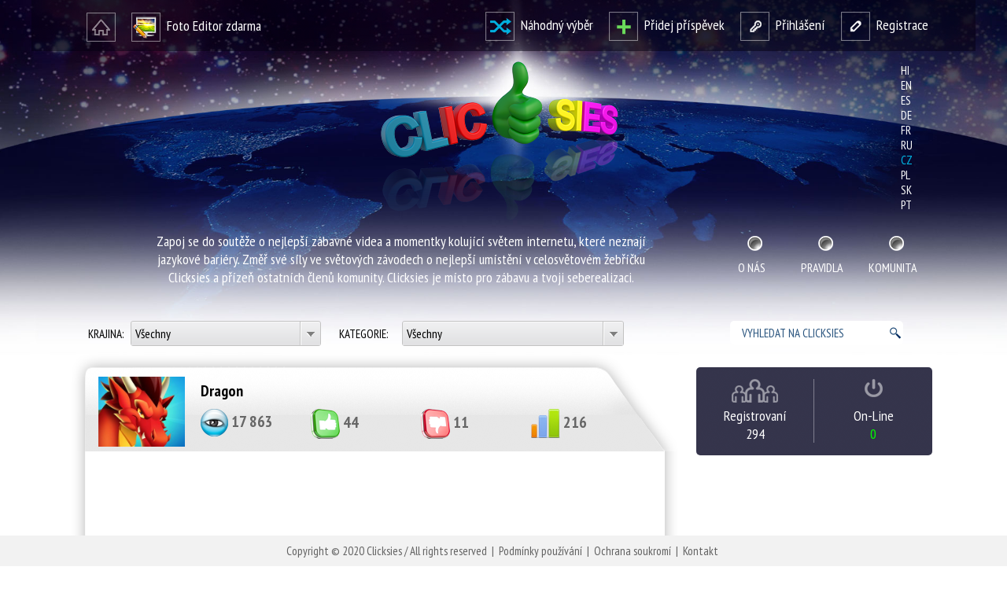

--- FILE ---
content_type: text/html; charset=UTF-8
request_url: https://clicksies.com/post.php?n=fxslmmf1v6gx19s64aowucmqc0t4ua&r=p&rv=5nmi3thtpm7kph4qmt2d&lang=cz
body_size: 7497
content:

<!DOCTYPE html>
<html lang="cz">
<head>
	<meta http-equiv="content-type" content="text/html; charset=utf-8" />

	<meta name="robots" content="all,follow" />
	<meta name="description" content="Top 10 hot kissing pranks by prank Invasion gone too far...." />
	<meta name="keywords" content="prank,invasion,chris,monroe,prank,invasion,videos,kissing,prank,videos,kissing,prank,best" />
	<title>Top 10 Hot kissing Pranks Prank invasion...</title>

	<!-- for Facebook -->          
	<meta property="og:title" content="Top 10 Hot kissing Pranks Prank invasion..." />
	<meta property="og:type" content="article" />
		<meta property="og:image" content="https://aspnefnzzo.cloudimg.io/v7/https://img.youtube.com/vi/3NOwZgoVXoE/hqdefault.jpg?wat=1&wat_url=https://www.clicksies.com/Images/play-button.png" />
		<meta property="og:url" content="https://clicksies.com/post.php?n=fxslmmf1v6gx19s64aowucmqc0t4ua" />
	<meta property="og:description" content="Top 10 hot kissing pranks by prank Invasion gone too far...." />
	<meta property="og:image:width" content="" />
	<meta property="og:image:height" content="" />
	<meta property="fb:app_id" content="1630727480478120" />

	<!-- for Twitter -->          
	<meta name="twitter:card" content="summary_large_image" />
	<meta name="twitter:title" content="Top 10 Hot kissing Pranks Prank invasion..." />
	<meta name="twitter:description" content="Top 10 hot kissing pranks by prank Invasion gone too far...." />
		<meta property="twitter:image" content="https://aspnefnzzo.cloudimg.io/v7/https://img.youtube.com/vi/3NOwZgoVXoE/hqdefault.jpg?wat=1&wat_url=https://www.clicksies.com/Images/play-button.png" />
	
	<!-- for VK -->     
		<meta property="image_src" content="https://aspnefnzzo.cloudimg.io/v7/https://img.youtube.com/vi/3NOwZgoVXoE/hqdefault.jpg?wat=1&wat_url=https://www.clicksies.com/Images/play-button.png" />
	
	<link rel="shortcut icon" href="favicon.ico" type="image/x-icon" />
	<link rel="icon" href="favicon.ico" type="image/x-icon" />
	<link rel="stylesheet" type="text/css" href="style.css?4" media="screen,projection" />
	<link rel="stylesheet" type="text/css" href="colorbox.css" media="screen,projection" />
	<link href='https://fonts.googleapis.com/css?family=PT+Sans+Narrow:400,700&amp;subset=latin,cyrillic,cyrillic-ext,latin-ext' rel='stylesheet' type='text/css' />
	<script type="text/javascript" src="Script/jquery.min.js"></script>
	<script type="text/javascript" src="Script/jquery.colorbox.js"></script>
	<script type="text/javascript" src="Script/jquery.dd.min.js"></script>
	<link rel="stylesheet" type="text/css" href="dd.css" />
	<script type="text/javascript" src="Script/jquery.validate.js"></script>
	<script type="text/javascript" src="Script/custom.js.php?1"></script>
	<script type="text/javascript" src="Script/comment.js.php"></script>
</head>
<body>
	<!-- Start Alexa Certify Javascript -->
	<script type="text/javascript">
		_atrk_opts = {atrk_acct: "TQhZm1a4KM+27i", domain: "clicksies.com", dynamic: true};
		(function () {
			var as = document.createElement('script');
			as.type = 'text/javascript';
			as.async = true;
			as.src = "https://d31qbv1cthcecs.cloudfront.net/atrk.js";
			var s = document.getElementsByTagName('script')[0];
			s.parentNode.insertBefore(as, s);
		})();
	</script>
	<noscript><img src="https://d5nxst8fruw4z.cloudfront.net/atrk.gif?account=TQhZm1a4KM+27i" style="display:none" height="1" width="1" alt="alexa" /></noscript>
	<!-- End Alexa Certify Javascript -->  

    <div id="fb-root"></div>
    <script>(function (d, s, id) {
			var js, fjs = d.getElementsByTagName(s)[0];
			if (d.getElementById(id))
				return;
			js = d.createElement(s);
			js.id = id;
			js.src = "//connect.facebook.net/com_SK/sdk.js#xfbml=1&version=v2.5";
			fjs.parentNode.insertBefore(js, fjs);
		}(document, 'script', 'facebook-jssdk'));
	</script> 

	

<div id="head">

  <div id="headtop" class="darkbg">
    <div id="headtopbox">
      <div id="ht-left">
        <ul>
          <li><a href="index.php"><img src="Images/ht-ico-home.png" alt="Home" /></a></li>
          <li class="nomarpad"><a href="#ht-left"><img src="Images/ht-ico-editor.png" alt="Photo editors" />&nbsp;&nbsp;Foto Editor zdarma</a>
            <ul class="editors">
              <li><a href="free-photo-editor-flash.php" title="Flash Editor"><img src="Images/editor-clickiepic.png" alt="Flash Editor" /></a></li>
              <li><a href="free-photo-editor-sdk.php" title="Adobe Creative SDK Editor"><img src="Images/editor-free.png" alt="Adobe Creative SDK Editor" /></a></li>
            </ul>
          </li>
        </ul>
      </div>
      <div id="ht-right">
                  <ul>
            <li><a href="index.php?m=random"><img src="Images/ht-ico-random.png" alt="Random" />&nbsp;&nbsp;Náhodný výběr</a></li>
            <li><a href="upload.php"><img src="Images/ht-ico-add.png" alt="Add picture" />&nbsp;&nbsp;Přidej příspěvek</a></li>
            <li><a href="https://clicksies.com/login.php"><img src="Images/ht-ico-login.png" alt="Login" />&nbsp;&nbsp;Přihlášení</a></li>
            <li><a href="https://clicksies.com/register.php"><img src="Images/ht-ico-reg.png" alt="Sign in" />&nbsp;&nbsp;Registrace</a></li>
          </ul>
              </div>
      <div class="blocker"></div>
    </div>
  </div>
  
  <div id="headcenter">
    <div id="hc-left"><a href="index.php"><img src="Images/logo.png" alt="Home" /></a><h2>Zapoj se do soutěže o nejlepší zábavné videa a momentky kolující světem internetu, které neznají jazykové bariéry. Změř své síly ve světových závodech o nejlepší umístění v celosvětovém žebříčku Clicksies a přízeň ostatních členů komunity. Clicksies je místo pro zábavu a tvoji seberealizaci.</h2></div>
    <div id="hc-right">
      <ul id="langswitch">
        <li><a href="/post.php?n=fxslmmf1v6gx19s64aowucmqc0t4ua&r=p&rv=5nmi3thtpm7kph4qmt2d&lang=hi" title="hi" rel="alternate" hreflang="hi">hi</a></li><li><a href="/post.php?n=fxslmmf1v6gx19s64aowucmqc0t4ua&r=p&rv=5nmi3thtpm7kph4qmt2d&lang=en" title="en" rel="alternate" hreflang="en">en</a></li><li><a href="/post.php?n=fxslmmf1v6gx19s64aowucmqc0t4ua&r=p&rv=5nmi3thtpm7kph4qmt2d&lang=es" title="es" rel="alternate" hreflang="es">es</a></li><li><a href="/post.php?n=fxslmmf1v6gx19s64aowucmqc0t4ua&r=p&rv=5nmi3thtpm7kph4qmt2d&lang=de" title="de" rel="alternate" hreflang="de">de</a></li><li><a href="/post.php?n=fxslmmf1v6gx19s64aowucmqc0t4ua&r=p&rv=5nmi3thtpm7kph4qmt2d&lang=fr" title="fr" rel="alternate" hreflang="fr">fr</a></li><li><a href="/post.php?n=fxslmmf1v6gx19s64aowucmqc0t4ua&r=p&rv=5nmi3thtpm7kph4qmt2d&lang=ru" title="ru" rel="alternate" hreflang="ru">ru</a></li><li><a id="currlang" href="/post.php?n=fxslmmf1v6gx19s64aowucmqc0t4ua&r=p&rv=5nmi3thtpm7kph4qmt2d&lang=cz" title="cz" rel="alternate" hreflang="cz">cz</a></li><li><a href="/post.php?n=fxslmmf1v6gx19s64aowucmqc0t4ua&r=p&rv=5nmi3thtpm7kph4qmt2d&lang=pl" title="pl" rel="alternate" hreflang="pl">pl</a></li><li><a href="/post.php?n=fxslmmf1v6gx19s64aowucmqc0t4ua&r=p&rv=5nmi3thtpm7kph4qmt2d&lang=sk" title="sk" rel="alternate" hreflang="sk">sk</a></li><li><a href="/post.php?n=fxslmmf1v6gx19s64aowucmqc0t4ua&r=p&rv=5nmi3thtpm7kph4qmt2d&lang=pt" title="pt" rel="alternate" hreflang="pt">pt</a></li>      </ul>
      <ul id="menu">
        <li><a href="about.php">O nás</a></li>
        <li><a href="rules.php">Pravidla</a></li>
        <li><a href="community.php">Komunita</a></li>
      </ul>
    </div>
  </div>
  <div id="headbottom">
    
    <div class="fright">
      <!--
      <script>
        (function() {
          var cx = '004685873736535842511:sj6townpywg';
          var gcse = document.createElement('script');
          gcse.type = 'text/javascript';
          gcse.async = true;
          gcse.src = (document.location.protocol == 'https:' ? 'https:' : 'http:') +
              '//cse.google.com/cse.js?cx=' + cx;
          var s = document.getElementsByTagName('script')[0];
          s.parentNode.insertBefore(gcse, s);
        })();
      </script>
      <gcse:search></gcse:search> 
      //-->
      <form id="cse-search-box" action="https://www.clicksies.com/search.php">
        <fieldset>
          <input type="hidden" name="cx" value="004685873736535842511:sj6townpywg" />
          <input type="hidden" name="ie" value="utf-8" />
          <input type="text" id="q" name="q" class="round" value="VYHLEDAT NA CLICKSIES" onfocus="this.value='';" />
        </fieldset>
      </form>
      <!-- Place this tag where you want the search box to render -->
      <!-- <gcse:searchbox-only></gcse:searchbox-only> //-->
    </div>
    
    
    <div class="fleft">
      <!-- <form id="data" action="index.php" method="get" onsubmit="if($('#s').val() == 'VYHLEDAT NA CLICKSIES' || $('#s').val() == '') { $('#s').val(''); } else { $('#fCntr').val(''); $('#fCat').val(''); $('#m').val('search'); } "> //-->
      <form id="data" action="index.php" method="get">
        <fieldset>
          
            <label for="fCntr">Krajina: </label>
            <select name="fCntr" id="fCntr" class="round"><option value="">Všechny</option>
            <option value="SK" data-image="Flags/sk.png"  >Slovakia</option><option value="US" data-image="Flags/us.png"  >United States</option><option value="IN" data-image="Flags/in.png"  >India</option><option value="ES" data-image="Flags/es.png"  >Spain</option><option value="GB" data-image="Flags/gb.png"  >United Kingdom</option><option value="CZ" data-image="Flags/cz.png"  >Czech Republic</option><option value="FR" data-image="Flags/fr.png"  >France</option><option value="CG" data-image="Flags/cg.png"  >Congo</option><option value="ER" data-image="Flags/er.png"  >Eritrea</option><option value="UA" data-image="Flags/ua.png"  >Ukraine</option><option value="PH" data-image="Flags/ph.png"  >Philippines</option><option value="AU" data-image="Flags/au.png"  >Australia</option><option value="AR" data-image="Flags/ar.png"  >Argentina</option><option value="RU" data-image="Flags/ru.png"  >Russian Federation</option><option value="BR" data-image="Flags/br.png"  >Brazil</option><option value="PL" data-image="Flags/pl.png"  >Poland</option><option value="AD" data-image="Flags/ad.png"  >Andorra</option><option value="NO" data-image="Flags/no.png"  >Norway</option><option value="BJ" data-image="Flags/bj.png"  >Benin</option><option value="RW" data-image="Flags/rw.png"  >Rwanda</option><option value="AZ" data-image="Flags/az.png"  >Azerbaijan</option><option value="SD" data-image="Flags/sd.png"  >Sudan</option><option value="MD" data-image="Flags/md.png"  >Moldova, Republic of</option>                        </select>
            <label for="fCat" id="forfilterCat">Kategorie: </label>
            <select name="fCat" id="fCat" class="round"><option value="">Všechny</option>
            <option value="1" >Auta / motorky</option><option value="2" >Zvířata</option><option value="3" >Děti</option><option value="4" >Prázdniny</option><option value="5" >Kreslené</option><option value="6" >Nehody</option><option value="7" >Fun - ženy</option><option value="8" >Fun - muži</option><option value="9" >Politika</option><option value="10" >Celebrity</option><option value="11" >Sport / sportovci</option><option value="12" >Romantika</option><option value="13" >Lidská hloupost</option><option value="14" >Selfie</option><option value="15" >Příroda</option><option value="16" >Stavbaři / stavby</option><option value="17" >Ilúze / fotoklamy</option><option value="18" >Umění</option><option value="19" >Koláže</option><option value="20" >Dokonalé momentky</option><option value="21" >Filmová témata</option><option value="22" >Vojáci / armáda / polície</option><option value="23" >Cestování</option><option value="24" >Škola</option><option value="25" >Technologie</option><option value="26" >Humor v práci</option><option value="27" >Peníze</option><option value="28" >Jídlo / kuchyně</option><option value="29" >Párty</option><option value="30" >Svatby</option><option value="31" >Doktoři</option><option value="32" >Černý humor</option><option value="33" >Svátky a oslavy</option><option value="34" >Lifestyle</option><option value="35" >Osobní foto</option><option value="99" >Jiné</option>            </select>
          </div>
          <!--
          <div class="fright">
            <label for="s"></label>
            <input type="text" class="round" name="s" id="s" value="VYHLEDAT NA CLICKSIES" onfocus="this.value='';" onblur="if(this.value=='') { this.value='VYHLEDAT NA CLICKSIES'; }" />
            <input type="submit" value="go" />
          </div>
          //-->
          <input type="hidden" name="p1" id="p1" value="0" />
          <input type="hidden" name="p2" id="p2" value="0" />
          <input type="hidden" name="p3" id="p3" value="0" />
          <input type="hidden" name="p4" id="p4" value="0" />
          <input type="hidden" name="ps" id="ps" value="0" />
          <input type="hidden" name="op" id="op" value="DD" />
          <input type="hidden" name="m" id="m" value="current" />
        </fieldset>
      </form>
    </div>
  
</div><!-- end head //-->

<div class="blocker"></div>

    <div id="content">

		<div id="left">

			<div id="tabpost">

				<div id="tabposthead">
					<div id="postinfo">
												<a href="profile.php?u=5nmi3thtpm7kph4qmt2d">
						<img src="AvatarThumbs/5nmi3thtpm7kph4qmt2d.jpg" id="postavatar" width="110" height="89" alt="Avatar" />						</a>
						<h2><a href="profile.php?u=5nmi3thtpm7kph4qmt2d">Dragon</a></h2>
						<ul>
							<li id="Views"><img src="Images/ico-views.png" alt="Views" /> <span>17 863</span></li>
							<li id="Likes"><img src="Images/ico-like.png" alt="Likes" /> <span>44</span></li>
							<li id="Unlikes"><img src="Images/ico-unlike.png" alt="Unlikes" /> <span>11</span></li>
							<li id="Score"><img src="Images/ico-score.png" alt="Score" /> <span>216</span></li>
						</ul>
						<div class="blocker"></div>
					</div>
				</div>


				<div id="tabpostbody">
					<div id="tabpostcontent">
				<div id="postbox">						<iframe width="736" height="414" src="https://www.youtube.com/embed/3NOwZgoVXoE?autoplay=1&rel=0&modestbranding=1&autohide=1" frameborder="0" allow="accelerometer; autoplay; encrypted-media; gyroscope; picture-in-picture" allowfullscreen></iframe>
													<p id="votebuttonsfloat" class="round shadow">
								<a href="javascript:void(0);" class="likebutton" data-post="fxslmmf1v6gx19s64aowucmqc0t4ua"><img src="Images/ico-like.png" alt="Likes" /></a>&nbsp;&nbsp;&nbsp;&nbsp;&nbsp;
								<a href="javascript:void(0);" class="unlikebutton" data-post="fxslmmf1v6gx19s64aowucmqc0t4ua"><img src="Images/ico-unlike.png" alt="Unlikes" /></a>
							</p>
						</div>						<div id="navarrows">
							<a href="post.php?n=4mnmk0buqljpgonhm6934gizrrtt8o&amp;r=p&amp;rv=5nmi3thtpm7kph4qmt2d" title="Předcházející příspěvek"><img src="Images/arrow-left.png" alt="Předcházející příspěvek" /></a><a href="post.php?n=10sjaxnbfo478wbjykhsrengo6p9br&amp;r=p&amp;rv=5nmi3thtpm7kph4qmt2d" title="Následující příspěvek"><img src="Images/arrow-right.png" alt="Předcházející příspěvek" /></a>						</div>
						<div id="postmeta">


										<ul id="votebuttons">
										<li><a href="javascript:void(0);" class="likebutton" data-post="fxslmmf1v6gx19s64aowucmqc0t4ua"><img src="Images/ico-like.png" alt="Likes" /></a></li>
										<li><a href="javascript:void(0);" class="unlikebutton" data-post="fxslmmf1v6gx19s64aowucmqc0t4ua"><img src="Images/ico-unlike.png" alt="Unlikes" /></a></li>
									</ul>
	
								<ul id="postbuttons">

									<li><a href="https://clicksies.com/login.php" id="btn-report">Nahlásit</a></li>
									<li><a href="https://clicksies.com/login.php" id="btn-follow">Sleduj mě</a></li>
									<li><a href="javascript:void(0);" id="btn-share">Sdílet</a>
										<div id="sharebox" style="left: 0; top: 105px;">
											<a href="https://www.facebook.com/sharer.php?u=https%3A%2F%2Fclicksies.com%2Fpost.php%3Fn%3Dfxslmmf1v6gx19s64aowucmqc0t4ua&amp;t=Top+10+Hot+kissing+Pranks+Prank+invasion" id="pFbk" target="_fbk">Facebook</a>
											<a href="https://twitter.com/share?text=Top+10+Hot+kissing+Pranks+Prank+invasion&amp;url=https%3A%2F%2Fclicksies.com%2Fpost.php%3Fn%3Dfxslmmf1v6gx19s64aowucmqc0t4ua" id="pTwi" target="_twi">Twitter</a>
											<a href="https://www.linkedin.com/shareArticle?mini=true&amp;url=https%3A%2F%2Fclicksies.com%2Fpost.php%3Fn%3Dfxslmmf1v6gx19s64aowucmqc0t4ua&amp;title=Top+10+Hot+kissing+Pranks+Prank+invasion" id="pLin" target="_lin">Linked In</a>
											<a href="https://plus.google.com/share?url=https%3A%2F%2Fclicksies.com%2Fpost.php%3Fn%3Dfxslmmf1v6gx19s64aowucmqc0t4ua" id="pGog" target="_gog">Google +</a>
											<a href="https://vk.com/share.php?url=https%3A%2F%2Fclicksies.com%2Fpost.php%3Fn%3Dfxslmmf1v6gx19s64aowucmqc0t4ua" id="pVk" target="_vk">VK</a>
											<div class="aright"><a href="javascript:void(0);" id="closesharebox" class="nomarpad lh16"><img src="Images/btn-close-small.png" alt="Close" /></a></div>
										</div>
									</li>

								</ul>


							<h1>Top 10 Hot kissing Pranks Prank invasion</h1>
							<h3>24. 01. 2022 | Fun - ženy</h3>
							<p>Top 10 hot kissing pranks by prank Invasion gone too far.</p>

							<div class="blocker"></div>
						</div>


							<h2 id="comments">Komentáře</h2>
							<a href="javascript:void(0);" id="addcomment"><img src="Images/btn-add-comment.png" alt="Tvůj komentář" /></a>
							<div class="blocker"></div>

															<form id="commentform" name="commentform">
									<p class="acenter"><a href="https://clicksies.com/login.php" class="button buttongreen">Přihlásit</a></p>
								</form>
								<div class="blocker"></div>

							<div id="commentslist"></div>

						<div class="blocker"></div>

					</div>
				</div>




			</div><!-- end tabspp //-->

			<div class="wrapleft">
				<div class="banner-horiz">
					<script async src="//pagead2.googlesyndication.com/pagead/js/adsbygoogle.js"></script>
					<ins class="adsbygoogle"
						 style="display:block"
						 data-ad-format="autorelaxed"
						 data-ad-client="ca-pub-5053890517200986"
						 data-ad-slot="6424868120"></ins>
					<script>
			  (adsbygoogle = window.adsbygoogle || []).push({});
					</script>
				</div>
			</div>

		</div> <!-- end left //-->

		<div id="right">
			<div class="sidebarbox darkbgs round">
  <ul id="counters">
    <li id="regcounter">Registrovaní<br />294</li>
    <li id="onlinecounter">On-Line<br /><span class="green">0</span></li>
  </ul>
  <div class="blocker"></div>
</div>

<script async src="https://pagead2.googlesyndication.com/pagead/js/adsbygoogle.js"></script>
<!-- clicksies-vrchna reklama -->
<ins class="adsbygoogle"
     style="display:block"
     data-ad-client="ca-pub-5053890517200986"
     data-ad-slot="3475112281"
     data-ad-format="auto"
     data-full-width-responsive="true"></ins>
<script>
     (adsbygoogle = window.adsbygoogle || []).push({});
</script>

<div class="blocker30"></div>

<!-- Clicksies FB //-->

<!-- Clicksies FB end //-->

<!-- Partneri FB //-->

<!-- Partneri FB end //-->

<div id="tabsr">
  
  <div class="tabsrhead">
    <div class="tabsrlab1"></div>
    <h2 class="tabsrlabels">
      <span id="r1tab">Další od uživatele</span>
    </h2>
  </div>
  
  <div class="tabr1">
    <div class="tabr1c">
          <div class="simthumb simthumb-video"><a href="post.php?n=usksvch9crdts9e4gcsaqqwve1bqmq" title="FIREFIGHTER (REMI GAILLARD)"><img src="https://img.youtube.com/vi/qeFKO3Fsdzw/mqdefault.jpg" alt="FIREFIGHTER (REMI GAILLARD)" /></a><a href="post.php?n=usksvch9crdts9e4gcsaqqwve1bqmq"><h5>FIREFIGHTER (REMI GAILLARD)</h5></a></div><div class="simthumb simthumb-video"><a href="post.php?n=1tpw9ht53y4p9ppw31c1w0ja2kj8n5" title="LUCKIEST PEOPLE CAUGHT ON CAMERA!"><img src="https://img.youtube.com/vi/Kn3uZ6-jSWI/mqdefault.jpg" alt="LUCKIEST PEOPLE CAUGHT ON CAMERA!" /></a><a href="post.php?n=1tpw9ht53y4p9ppw31c1w0ja2kj8n5"><h5>LUCKIEST PEOPLE CAUGHT ON CAMERA!</h5></a></div><div class="simthumb simthumb-video"><a href="post.php?n=8ahom1dj97dzpag10tc21c7dm1zt29" title="Expensive FAILS"><img src="https://img.youtube.com/vi/4dd4XdoBzJA/mqdefault.jpg" alt="Expensive FAILS" /></a><a href="post.php?n=8ahom1dj97dzpag10tc21c7dm1zt29"><h5>Expensive FAILS</h5></a></div><div class="simthumb simthumb-video"><a href="post.php?n=bca2pb09q78hlf7nx4aprd6ldackpv" title="Flocke fun in the sun"><img src="https://img.youtube.com/vi/hs_7lIcJGK0/mqdefault.jpg" alt="Flocke fun in the sun" /></a><a href="post.php?n=bca2pb09q78hlf7nx4aprd6ldackpv"><h5>Flocke fun in the sun</h5></a></div><div class="simthumb simthumb-video"><a href="post.php?n=3zx3iamrfhz25sx1pwljjbqp45hr4k" title="TikToks that I Found at Area 51"><img src="https://img.youtube.com/vi/-XaIoeTpMaI/mqdefault.jpg" alt="TikToks that I Found at Area 51" /></a><a href="post.php?n=3zx3iamrfhz25sx1pwljjbqp45hr4k"><h5>TikToks that I Found at Area 51</h5></a></div><div class="simthumb"><a href="post.php?n=bji2zuzq2dqgioebwh3bxxnmt5wuou" title="This is the proof ! Africa and Technology Collide!"><img src="UploadSThumbs/201604/bji2zuzq2dqgioebwh3bxxnmt5wuou.jpg" alt="This is the proof ! Africa and Technology Collide!" /></a></div>      <div class="blocker"></div>
    </div>
  </div><!-- end tab r 1 //-->
  
  
  <div class="blocker30"></div>
  
  
  <div class="tabsrhead">
    <div class="tabsrlab1"></div>
    <h2 class="tabsrlabels">
      <span class="r1tab">Podobné příspěvky</span>
    </h2>
  </div>
  
  <div class="tabr1">
    <div class="tabr1c">
          <div class="simthumb simthumb-video"><a href="post.php?n=yi58o6fpss2b8akw4repwdqh0pfg95" title="Испуги девушек Приколы с девушками"><img src="https://img.youtube.com/vi/NX315pdqClI/mqdefault.jpg" alt="Испуги девушек Приколы с девушками" /></a><a href="post.php?n=yi58o6fpss2b8akw4repwdqh0pfg95"><h5>Испуги девушек Приколы с девушками</h5></a></div><div class="simthumb simthumb-video"><a href="post.php?n=qlm355smhqorsfjq13p5ibiyqgeiwq" title="Best Female LAUNCH CONTROL REACTIONS"><img src="https://img.youtube.com/vi/fzAELgmSnFU/mqdefault.jpg" alt="Best Female LAUNCH CONTROL REACTIONS" /></a><a href="post.php?n=qlm355smhqorsfjq13p5ibiyqgeiwq"><h5>Best Female LAUNCH CONTROL REACTIONS</h5></a></div><div class="simthumb simthumb-video"><a href="post.php?n=d2ax43x06zbkhjba5odt4ci6kxn7xa" title="Hot Yoga and CONTORTION"><img src="https://img.youtube.com/vi/exX-H0rAIz8/mqdefault.jpg" alt="Hot Yoga and CONTORTION" /></a><a href="post.php?n=d2ax43x06zbkhjba5odt4ci6kxn7xa"><h5>Hot Yoga and CONTORTION</h5></a></div><div class="simthumb simthumb-video"><a href="post.php?n=0ksgv82tnt5cxcnhf3blge6oqyd3b1" title="Girl Surprise Prank!"><img src="https://img.youtube.com/vi/KdxEzP-J-4g/mqdefault.jpg" alt="Girl Surprise Prank!" /></a><a href="post.php?n=0ksgv82tnt5cxcnhf3blge6oqyd3b1"><h5>Girl Surprise Prank!</h5></a></div><div class="simthumb simthumb-video"><a href="post.php?n=dxk4udnkm6pybr1bixoinfgpumul4r" title="Sleepwear Every Girl Needs!"><img src="https://img.youtube.com/vi/U6ma8x9QI4g/mqdefault.jpg" alt="Sleepwear Every Girl Needs!" /></a><a href="post.php?n=dxk4udnkm6pybr1bixoinfgpumul4r"><h5>Sleepwear Every Girl Needs!</h5></a></div><div class="simthumb simthumb-video"><a href="post.php?n=5lhc8osq3yqvjhxd09uons1ebx7ily" title="Pure Nude yoga-yogini amelia Simone Trailer"><img src="https://img.youtube.com/vi/0VhLnZ9uBX8/mqdefault.jpg" alt="Pure Nude yoga-yogini amelia Simone Trailer" /></a><a href="post.php?n=5lhc8osq3yqvjhxd09uons1ebx7ily"><h5>Pure Nude yoga-yogini amelia Simone Trailer</h5></a></div><div class="simthumb simthumb-video"><a href="post.php?n=dyu4m2bts94pjoasd5u0v17i8p3zio" title="SEXY YOGA FAILS - Funny fails videos"><img src="https://img.youtube.com/vi/E7AS6qs_5qQ/mqdefault.jpg" alt="SEXY YOGA FAILS - Funny fails videos" /></a><a href="post.php?n=dyu4m2bts94pjoasd5u0v17i8p3zio"><h5>SEXY YOGA FAILS - Funny fails videos</h5></a></div><div class="simthumb simthumb-video"><a href="post.php?n=wg3m61kae6527ay4bg31ljic7xwdyr" title="Tik Tok Trending hot Videos Compilation"><img src="https://img.youtube.com/vi/DAoX2aUdDps/mqdefault.jpg" alt="Tik Tok Trending hot Videos Compilation" /></a><a href="post.php?n=wg3m61kae6527ay4bg31ljic7xwdyr"><h5>Tik Tok Trending hot Videos Compilation</h5></a></div><div class="simthumb simthumb-video"><a href="post.php?n=xlsidqkqpup82ksukqebov3pyzsvfj" title="Total Idiots At Work #18"><img src="https://img.youtube.com/vi/wB8LyfO62fQ/mqdefault.jpg" alt="Total Idiots At Work #18" /></a><a href="post.php?n=xlsidqkqpup82ksukqebov3pyzsvfj"><h5>Total Idiots At Work #18</h5></a></div><div class="simthumb simthumb-video"><a href="post.php?n=epi6u0orto60teu0k0qktr5bpmxfzv" title="THE BLACK TAPE PROJECT"><img src="https://img.youtube.com/vi/drYGDeyjVl0/mqdefault.jpg" alt="THE BLACK TAPE PROJECT" /></a><a href="post.php?n=epi6u0orto60teu0k0qktr5bpmxfzv"><h5>THE BLACK TAPE PROJECT</h5></a></div><div class="simthumb simthumb-video"><a href="post.php?n=xkdl10uw8myz06bii4mc7wemmcna6h" title="BEST FailArmy TikToks 2023!"><img src="https://img.youtube.com/vi/TWjFDrNRnGQ/mqdefault.jpg" alt="BEST FailArmy TikToks 2023!" /></a><a href="post.php?n=xkdl10uw8myz06bii4mc7wemmcna6h"><h5>BEST FailArmy TikToks 2023!</h5></a></div><div class="simthumb simthumb-video"><a href="post.php?n=zas0ra514xlw2pswizfnezqibele2l" title="SEXY GIRLS WANNA HAVE FUN"><img src="https://img.youtube.com/vi/leejcz-qsF0/mqdefault.jpg" alt="SEXY GIRLS WANNA HAVE FUN" /></a><a href="post.php?n=zas0ra514xlw2pswizfnezqibele2l"><h5>SEXY GIRLS WANNA HAVE FUN</h5></a></div>      <div class="blocker"></div>
    </div>
  </div><!-- end tab r 1 //-->
  
  
</div><!-- end tabsr //-->

<!-- Clicksies-spodna reklama -->
<ins class="adsbygoogle"
     style="display:block"
     data-ad-client="ca-pub-5053890517200986"
     data-ad-slot="2900397210"
     data-ad-format="auto"
     data-full-width-responsive="true"></ins>
<script>
     (adsbygoogle = window.adsbygoogle || []).push({});
</script>		</div><!-- end right //-->


		<div class="blocker30"></div>
    </div> <!-- end content //-->

	    <div id="boxfoot"><div id="foot">
      <p>Copyright &copy; 2020 Clicksies / All rights reserved&nbsp;&nbsp;|&nbsp;&nbsp;<a href="terms-of-service.php">Podmínky používání</a>&nbsp;&nbsp;|&nbsp;&nbsp;<a href="privacy-policy.php">Ochrana soukromí</a>&nbsp;&nbsp;|&nbsp;&nbsp;<a href="contact.php">Kontakt</a>&nbsp;<span id="backlink"><a href="https://www.doornet.sk/">vstavané skrine</a></span></p>
    </div></div><!-- end foot //-->
    
    <script type="text/javascript">
      (function(i,s,o,g,r,a,m){i['GoogleAnalyticsObject']=r;i[r]=i[r]||function(){
      (i[r].q=i[r].q||[]).push(arguments)},i[r].l=1*new Date();a=s.createElement(o),
      m=s.getElementsByTagName(o)[0];a.async=1;a.src=g;m.parentNode.insertBefore(a,m)
      })(window,document,'script','//www.google-analytics.com/analytics.js','ga');
    
      ga('create', 'UA-73221538-1', 'auto');
      ga('send', 'pageview');
    
    </script>

</body>
</html>



--- FILE ---
content_type: text/html; charset=utf-8
request_url: https://www.google.com/recaptcha/api2/aframe
body_size: 268
content:
<!DOCTYPE HTML><html><head><meta http-equiv="content-type" content="text/html; charset=UTF-8"></head><body><script nonce="Csz9_6_hK21SWNrN-w0YUA">/** Anti-fraud and anti-abuse applications only. See google.com/recaptcha */ try{var clients={'sodar':'https://pagead2.googlesyndication.com/pagead/sodar?'};window.addEventListener("message",function(a){try{if(a.source===window.parent){var b=JSON.parse(a.data);var c=clients[b['id']];if(c){var d=document.createElement('img');d.src=c+b['params']+'&rc='+(localStorage.getItem("rc::a")?sessionStorage.getItem("rc::b"):"");window.document.body.appendChild(d);sessionStorage.setItem("rc::e",parseInt(sessionStorage.getItem("rc::e")||0)+1);localStorage.setItem("rc::h",'1769105725330');}}}catch(b){}});window.parent.postMessage("_grecaptcha_ready", "*");}catch(b){}</script></body></html>

--- FILE ---
content_type: text/plain
request_url: https://www.google-analytics.com/j/collect?v=1&_v=j102&a=1601155796&t=pageview&_s=1&dl=https%3A%2F%2Fclicksies.com%2Fpost.php%3Fn%3Dfxslmmf1v6gx19s64aowucmqc0t4ua%26r%3Dp%26rv%3D5nmi3thtpm7kph4qmt2d%26lang%3Dcz&ul=en-us%40posix&dt=Top%2010%20Hot%20kissing%20Pranks%20Prank%20invasion...&sr=1280x720&vp=1280x720&_u=IEBAAEABAAAAACAAI~&jid=1693925301&gjid=1464300505&cid=1524436619.1769105723&tid=UA-73221538-1&_gid=1877980395.1769105723&_r=1&_slc=1&z=708494927
body_size: -450
content:
2,cG-ZY9GPE7LCH